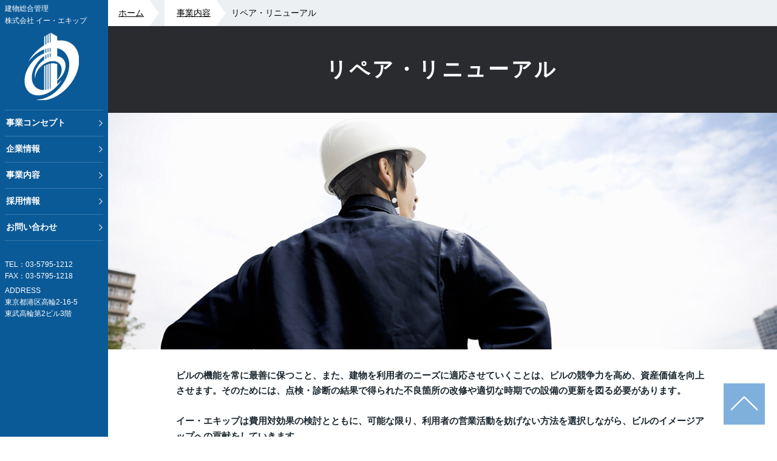

--- FILE ---
content_type: text/html
request_url: https://www.e-exp.co.jp/repair.html
body_size: 4123
content:
<!DOCTYPE html>
<html>
<head>
<!-- Google tag (gtag.js) -->
<script async src="https://www.googletagmanager.com/gtag/js?id=UA-45824636-1"></script>
<script>
  window.dataLayer = window.dataLayer || [];
  function gtag(){dataLayer.push(arguments);}
  gtag('js', new Date());

  gtag('config', 'UA-45824636-1');
</script>
<meta charset="utf-8">
<meta name="viewport" content="width=device-width, initial-scale=1.0, user-scalable=no">
<meta name="format-detection" content="telephone=no">
<meta http-equiv="X-UA-Compatible" content="IE=edge">
<title>リペア・リニューアル｜事業内容｜株式会社イー・エキップ</title>
<meta name="keywords" content="リペア・リニューアル">
<meta name="description" content="イー・エキップは、ビルやマンションの設備管理を通じて、皆様の生活をサポート致します。ビルの機能を常に最善に保つこと、また、建物を利用者のニーズに適応させていくことは、ビルの競争力を高め、資産価値を向上させます。そのためには、点検・診断の結果で得られた不良箇所の改修や適切な時期での設備の更新を図る必要があります。">

<!--[if lt IE 9]>
<script src="//html5shiv.googlecode.com/svn/trunk/html5.js"></script>
<![endif]-->
<!--[if lt IE 9]>
<script src="//ie7-js.googlecode.com/svn/version/2.1(beta4)/IE9.js" type="text/javascript"></script>
<![endif]-->

<link rel="stylesheet" href="resources/css/reset.css">
<link rel="stylesheet" href="resources/css/layout.css">
<link rel="stylesheet" href="resources/css/responsive.css">

<link rel="canonical" href="https://www.e-exp.co.jp/repair.html">
<link rel="shortcut icon" href="https://www.e-exp.co.jp/favicon.ico">
<link rel="apple-touch-icon-precomposed" href="https://www.e-exp.co.jp/webclip.png">


</head>
<body>
<!-- wrapper -->
<div id="wrapper" class="business">
	<!-- header -->
    <header id="header">
        <div class="inner clear">
            <div class="logo_area">
                <p class="h_text">建物総合管理</p>
                <h1>株式会社 イー・エキップ</h1>
            </div>
            <p class="logo"><a href="/"><img src="resources/images/common/logo.png" alt="イー・エキップ"></a></p>
            <p id="sp_nav"><a href="#"><img src="resources/images/common/nav.png"></a></p>
        </div>
        <nav id="mainnav">
            <ul>
                <li><a href="concept.html">事業コンセプト</a></li>
                <li class="toggle">
                    <a href="#" class="sub">企業情報</a>
                    <div class="sub_nav">
                        <ul>
                            <li><a href="company.html">- 会社概要</a></li>
                            <li><a href="idea.html">- トップメッセージ・企業理念</a></li>
                            <li><a href="authorize.html">- 許認可・有資格者情報</a></li>
                            <li><a href="origin.html">- 新社名ならびに、新たなロゴマークの由来</a></li>
                        </ul>
                    </div>
                </li>
                <li class="toggle">
                    <a href="#" class="sub">事業内容</a>
                    <div class="sub_nav sec">
                        <ul>
                            <li><a href="businessflow.html">- ビジネスフロー</a></li>
                            <li><a href="consulting.html">- コンサルティング</a></li>
                        </ul>
                        <ul>
                            <li class="title">- 保守サービス</li>
                            <li class="indent"><a href="kuchou.html">- 空気調和設備</a></li>
                            <li class="indent"><a href="kyusui.html">- 給水設備</a></li>
                            <li class="indent"><a href="haisui.html">- 排水設備</a></li>
                            <li class="indent"><a href="tatemono.html">- 建物総合管理</a></li>
                        </ul>
                        <ul>
                            <li><a href="repair.html">- リペア・リニューアル</a></li>
                        </ul>
                    </div>
                </li>
                <li><a href="recruit/" target="_blank">採用情報</a></li>
                <li><a href="inquiry.html">お問い合わせ</a></li>
            </ul>
            <ul class="telfax">
                <li class="tel">TEL：03-5795-1212</li>
                <li class="fax">FAX：03-5795-1218</li>
                <li class="address">
                    <p>ADDRESS</p>
                   東京都港区高輪2-16-5
                    <span>東武高輪第2ビル3階</span>
                </li>
            </ul>
        </nav>
    </header>
    <!--/ header -->
    <!-- container -->
    <div id="container">
        <!-- pankuzu -->
        <div id="pankuzu">
    		<ul itemscope itemtype="http://schema.org/BreadcrumbList">
    			<li itemscope itemprop="itemListElement" itemtype="http://schema.org/ListItem"><a href="index.html" itemprop="item"><span itemprop="name">ホーム</span></a><meta itemprop="position" content="1"></li>
     			<li itemscope itemprop="itemListElement" itemtype="http://schema.org/ListItem"><a href="businessflow.html" itemprop="item"><span itemprop="name">事業内容</span></a><meta itemprop="position" content="2"></li>
    			<li itemscope itemprop="itemListElement" itemtype="http://schema.org/ListItem"><a href="repair.html" itemprop="item"><span itemprop="name">リペア・リニューアル</span></a><meta itemprop="position" content="3"></li>
            </ul>
        </div>
        <!--/ pankuzu -->
        <!-- content_body -->
        <div class="content_body">
            <h2>リペア・リニューアル</h2>
            <div class="repair_upper_container">
                <div class="img"><img src="resources/images/repair/img1.jpg" alt="リペア・リニューアル"></div>
                <p>ビルの機能を常に最善に保つこと、また、建物を利用者のニーズに適応させていくことは、ビルの競争力を高め、資産価値を向上させます。そのためには、点検・診断の結果で得られた不良箇所の改修や適切な時期での設備の更新を図る必要があります。<br><br>
                イー・エキップは費用対効果の検討とともに、可能な限り、利用者の営業活動を妨げない方法を選択しながら、ビルのイメージアップへの貢献をしていきます。</p>
            </div>
            <div class="repair_ulower_container">
                <div class="repair_box">
                    <h3>1. 空調設備工事 </h3>
                    <ul class="clear">
                        <li><img src="resources/images/repair/img3-2.jpg" alt="空調設備工事"></li>
                        <li><img src="resources/images/repair/img3-1.jpg" alt="空調設備工事"></li>
                    </ul>
                    <div class="text">風向調整用のモーターやリモコンの交換など、細かいパーツ交換はもとより、圧縮機の交換・基板の交換や冷媒管ガス漏れ補修など、空調機の根幹にかかわる部品の修繕までを請け負います。また、老朽化により運転効率の低下した機器についてのリニューアル工事も承ります。<br><br>
                    現在、一般的なオフィスビルにかかる電気代の4割が空調によると言われます。エネルギー使用量を最小限に抑えることは、コストダウンという目的だけではなく、エネルギー問題を抱える現代社会へ大きな貢献を果たすことになります。</div>
                </div>
                <div class="repair_box sec">
                    <h3>2．給排水設備工事</h3>
                    <ul class="clear">
                        <li><img src="resources/images/repair/img4-2.jpg" alt="給排水設備工事"></li>
                        <li><img src="resources/images/repair/img4-1.jpg" alt="給排水設備工事"></li>
                    </ul>
                    <div class="text">
                        <ul>
                            <li><span>■</span> 給水設備<br>
                            定水位弁の交換や水位検知器の交換等の小修繕にはじまり、水槽のボルト交換・漏水補修、給水ポンプのオーバーホール、給水ポンプ更新、給水システムの変更工事まで、点検・診断を通して得られた情報をもとに、適切な手段を採用し、給水設備の安定化を図ります</li>
                            <li><span>■</span> 排水設備<br>
                            水位検知器の交換、逆止弁の交換、ポンプの更新・増設など、各排水槽の流入状況や　使用用途を勘案しながら、最適な工法を選択し、溢水事故・異臭、害虫発生の懸念を軽減致します。</li>
                        </ul>
                    </div>
                </div>
                <div class="repair_box">
                    <h3>3．照明設備工事</h3>
                    <ul class="clear">
                        <li><img src="resources/images/repair/img5-2.jpg" alt="照明設備工事"></li>
                        <li><img src="resources/images/repair/img5-1.jpg" alt="照明設備工事"></li>
                    </ul>
                    <div class="text">不良により点灯しない器具を更新することは、当然のことながら、省エネ化、OA環境での「まぶしさ」の軽減など、照明設備の根本的な見直しも、建物においては重要なポイントとなっています。LED化やインバーター式の採用など、用途・環境に応じたリニューアルによって改善をはかるとともに、省エネ化・省コスト化を図ります。</div>
                </div>
            </div>
        </div>
        <!--/ content_body -->
        <!-- footer_area -->
        <div class="footer_area">
            <div class="footer_area_inner">
                <div class="title"><h3>事業内容 一覧</h3></div>
                <ul>
                    <li><a href="businessflow.html">ビジネスフロー</a></li>
                    <li><a href="consulting.html">コンサルティング</a></li>
                    <li class="title">保守サービス
                        <ul>
                            <li><a href="kuchou.html">- 空気調和設備</a></li>
                            <li><a href="kyusui.html">- 給水設備</a></li>
                            <li><a href="haisui.html">- 排水設備</a></li>
                            <li><a href="tatemono.html">- 建物総合管理</a></li>
                        </ul>
                    </li>
                    <li><a href="repair.html">リペア・リニューアル</a></li>
                </ul>
            </div>
        </div>    	<!--/ footer_area -->
         <!-- iwaki_banner -->
        <div class="iwaki_banner">
        	<a href="https://iwakifc.com/" target="_blank" class="fade"><img src="resources/images/index/supporter_banner.png" alt="採用情報"></a>
        </div> 
        <!--/ iwaki_banner -->
		<!-- footer -->
        <footer id="footer">
        	<div class="footer_inner clear">
        		<div class="f_link_box">
        			<ul>
        				<li class="title"><a href="index.html">ホーム</a></li>
        			</ul>
        		</div>
        		<div class="f_link_box">
        			<ul>
        				<li class="title"><a href="concept.html">事業コンセプト</a></li>
        			</ul>
        		</div>
        		<div class="f_link_box">
        			<ul>
        				<li class="title">企業情報</li>
                        <li>- <a href="company.html">会社概要</a></li>
        				<li>- <a href="idea.html">トップメッセージ・企業理念</a></li>
                        <li>- <a href="authorize.html">許認可・有資格者情報</a></li>
                        <li>- <a href="origin.html">新社名ならびに、新たなロゴマークの由来</a></li>
        			</ul>
        		</div>
        		<div class="f_link_box">
        			<ul>
        				<li class="title">事業内容</li>
        				<li>- <a href="businessflow.html">ビジネスフロー</a></li>
        				<li>- <a href="consulting.html">コンサルティング</a></li>
        			</ul>
        			<ul>
        				<li class="title">保守サービス</li>
        				<li class="indent">- <a href="kuchou.html">空気調和設備</a></li>
        				<li class="indent">- <a href="kyusui.html">給水設備</a></li>
        				<li class="indent">- <a href="haisui.html">排水設備</a></li>
        				<li class="indent">- <a href="tatemono.html">建物総合管理</a></li>
        			</ul>
        			<ul>
        				<li class="title"><a href="repair.html">リペア・リニューアル</a></li>
        			</ul>
        		</div>
        		<div class="f_link_box">
        			<ul>
        				<li class="title"><a href="recruit/" target="_blank">採用情報</a><img src="resources/images/common/icon_blank.png"></li>
        			</ul>
        		</div>
        		<div class="f_link_box">
        			<ul>
        				<li class="title"><a href="inquiry.html">お問い合わせ</a></li>
        			</ul>
        		</div>
        	</div>
        	<p>Copyright <script type="text/javascript">document.write(new Date().getFullYear());</script> 株式会社イーエキップ All Rights Reserved.</p>
        </footer>
        <!--/ footer -->
    </div>
    <!--/ container -->
	<div class="pageTop"><a href="#wrapper"><img src="resources/images/common/pagetop.png"></a></div>
</div>
<!--/ wrapper -->
<script src="resources/js/jquery-1.10.2.min.js" type="text/javascript"></script>
<script src="resources/js/jquery.easing.1.3.js" type="text/javascript"></script>
<script src="resources/js/jquery.page-scroller.js" type="text/javascript"></script>
<script src="resources/js/jquery.main.js?ver=230630" type="text/javascript"></script>
</body>
</html>

--- FILE ---
content_type: text/css
request_url: https://www.e-exp.co.jp/resources/css/layout.css
body_size: 8038
content:
@charset "utf-8";
/*

LAYOUT hiroshikonnai
SITE

<link href='https://fonts.googleapis.com/css?family=Vollkorn:400italic,700italic' rel='stylesheet' type='text/css'>
font-family:Georgia, "Times New Roman", Times, serif;

*/

/* -----------------------------
	GENERAL
----------------------------- */
@import url('https://fonts.googleapis.com/css?family=Vollkorn:400italic,700italic');
html {
	width: 100%;
	height: 100%;
}

.clearFix{
	content: ".";
	display: block;
	visibility: hidden;
	height: 0.1px;
	font-size: 0.1em;
	line-height: 0;
	clear: both;
}
.clear{
	zoom:1;
}
.clear:after{
	content: ".";
	display: block;
	visibility: hidden;
	height: 0.1px;
	font-size: 0.1em;
	line-height: 0;
	clear: both;
}
.clear1{
	clear: both;
}
img{
	line-height:1em;
	font-size:0.1rem;
	vertical-align:top;
	width:auto;
	height:auto;
	max-width:100%;
}
/*input[type="image"]{
	width:100%;
	height:auto;
}*/
body{
  	font-size: 15px;
  	color: #1c2831;
	-webkit-text-size-adjust: 100%;
  	-moz-text-size-adjust: 100%;
  	-ms-text-size-adjust: 100%;
  	-o-text-size-adjust: 100%;
  	text-size-adjust: 100%;
	line-height:1.7;
	background-color:#fff;
	width: 100%;
	height: 100%;
	font-family: "メイリオ", Meiryo, "ヒラギノ角ゴ Pro W3", "Hiragino Kaku Gothic Pro", Osaka, "ＭＳ Ｐゴシック", "MS PGothic", sans-serif;
}
/* -----------------------------
	common
----------------------------- */
*{
	box-sizing:border-box;
}
h1, h2, h3, h4, h5, h6 {
  	color: #333;
}

h2 {
  	font-size: 30px;
  	margin-bottom: 20px;
}

h3 {
  	font-size: 18px;
}
a {
	text-decoration: none;
	-webkit-transition: 300ms;
	transition: 300ms;
}
a:focus, 
a:hover {
  	text-decoration: none;
  	outline: none;
}
br { letter-spacing : normal; }
img{ width:auto; height:auto; }

#wrapper{
	position:relative;
	width:100%;
	height:100%;
}
#header{
	position:fixed;
	top:0;
	left:0;
	height:100%;
	width:178px;
	background-color:#0b5a98;
	color:#fff;
	z-index:8;
}
#header .h_text{
	font-size:11.5px;
	padding:5px 8px 2px 8px;
}
#header h1{
	padding:0 8px 2px 8px;
	color:#fff;
	font-size:11.5px;
	line-height:1.4em;
}
#header h1 span{
	display:block;
}
#header .logo{
	padding:10px 0 8px;
	margin-left:-9px;
	text-align:center;
}
#header .inner{
	position:relative;
}
#sp_nav{
	display:none;
}
#mainnav{
	padding:8px 8px;
}
#mainnav ul{
	border-top:1px solid #3778ab;
}
#mainnav ul li{
	border-bottom:1px solid #3778ab;
	position:relative;
}
#mainnav ul li a{
	margin:0 -8px;
	display:block;
	color:#fff;
	padding:10px 20px 10px 10px;
	font-size:13.5px;
	font-weight:bold;
	background-image:url(../images/common/icon_arrow.png);
	background-repeat:no-repeat;
	background-position:95% center;
}
#mainnav ul li a:hover{
	background-color:#7eb4df;
	background-image:url(../images/common/icon_arrow.png);
	background-repeat:no-repeat;
	background-position:95% center;
}
#mainnav .sub_nav{
	display:none;
	position:absolute;
	top:0;
	left:167px;
	width:245px;
	background-color:#0b5a98;
}
#mainnav .sub_nav.sec{
	top:-50px;
}
#mainnav .sub_nav ul{
	font-size:12px;
}
#mainnav .sub_nav ul li.title{
	padding:10px 10px;
	font-weight:bold;
}
#mainnav .sub_nav ul li.indent{
	text-indent:1em;
}
#mainnav .sub_nav ul li a{
	font-size:12px;
	margin:0;
}
#mainnav ul.telfax{
	padding:30px 0 0;
	border:none;
}
#mainnav ul.telfax li{
	border:none;
	font-size:11.5px;
}
#mainnav ul.telfax li.address{
	padding:5px 0 0 0;
}
#mainnav ul.telfax li span{
	display:block;
}

.util_sp{
	display:none;
}
.util_pc{
	display:inline-block;
}
#container{
	padding:0 0 0 175px;
}
#container img{
	width:100%;
	height:auto;
}

/*
	footer
*/
#footer{
	color:#adadad;
	background-color:#3d3d3d;
	padding:40px 40px 0 40px;
}

#footer p{
	padding:10px;
	font-size:12px;
	letter-spacing:.1em;
	text-align:center;
}
#footer .footer_inner{
	display:table;
	width:100%;
	color:#fff;
	font-size:13px;
}
#footer .footer_inner .f_link_box{
	display:table-cell;
	padding:0 10px 40px 0;
}


#footer .footer_inner .f_link_box .indent{
	text-indent:1em;
}
#footer .footer_inner ul li{
	padding:3px 0;
}
#footer .footer_inner ul li a{
	color:#fff;
	text-decoration:underline;
}
#footer .footer_inner ul li a:hover{
	color:#999;
}
#footer .footer_inner ul li img{
	width:auto;
	margin-left:10px;
	vertical-align:middle;
}
.pageTop{
	position:fixed;
	bottom:20px;
	right:20px;
}
/*
	index
---------------------------------------------*/
#container #mainview{
	overflow:hidden;
	height: 700px;
	font-family: YuGothic,'Yu Gothic','Hiragino Kaku Gothic ProN','ヒラギノ角ゴ ProN W3','メイリオ', Meiryo,sans-serif;
}

#view_business{
	height:550px;
	overflow:hidden;
	background-color:#eee;
	position:relative;
	background-image:url(../images/index/flow.png);
	background-position:center top;
	background-repeat:no-repeat;
	background-size:100% auto;
}

#view_business a{
	color:#1c2831;
	height:550px;
	display:block;
}

#view_business a:hover{
	background-color:rgba(255,255,255,0.55);
}

#view_business h2{
	position:absolute;
	top:14%;
	left:60px;
	font-family:Georgia, "Times New Roman", Times, serif;
	font-style:italic;
	font-size:46px;
	letter-spacing:.065em;
	line-height:1;
}

#view_business .text{
	position:absolute;
	top:23%;
	left:64px;
	font-size:16px;
	font-weight:bold;
	line-height:1.5;
	letter-spacing:.1em;
}
#view_business .text p{
	font-size:22px;
	padding:0 0 25px 0;
}
#view_business .text span{
	display:block;
}
#view_consulting{
	height:550px;
	overflow:hidden;
	background-color:#eee;
	position:relative;
	background-image:url(../images/index/consulting.png);
	background-position:center top;
	background-repeat:no-repeat;
	background-size:100% auto;
	color:#fff;
}
#view_consulting h2{
	position:absolute;
	top:14%;
	left:60px;
	font-family:Georgia, "Times New Roman", Times, serif;
	font-style:italic;
	font-size:46px;
	letter-spacing:.065em;
	line-height:1;
	color:#fff;
}
#view_consulting .text{
	position:absolute;
	top:23%;
	left:64px;
	font-size:16px;
	font-weight:bold;
	line-height:1.5;
	letter-spacing:.1em;
}
#view_consulting a{
	color:#fff;
	height:550px;
	display:block;
}
#view_consulting a:hover{
	background-color:rgba(0,0,0,0.35);
}
#view_consulting .text p{
	font-size:22px;
	padding:0 0 25px 0;
}
#view_consulting .text span{
	display:block;
}
#view_maintenance{
	height:700px;
	overflow:hidden;
	background-color:#1e3362;
	position:relative;
	text-align:center;
	color:#fff;
}
#view_maintenance h2{
	position:absolute;
	top:8%;
	left:62px;
	font-family:Georgia, "Times New Roman", Times, serif;
	font-style:italic;
	font-size:46px;
	letter-spacing:.065em;
	line-height:1;
	color:#fff;
}
#view_maintenance .text{
	position:absolute;
	top:15%;
	left:66px;
	font-size:16px;
	font-weight:bold;
	line-height:1.5;
	text-align:left;
	letter-spacing:.1em;
}
#view_maintenance .text p{
	font-size:24px;
	padding:0 0 20px 0;
}
#view_maintenance .text span{
	display:block;
}
.maintenance_img{
	margin:0 auto;
	height:700px;
	position:relative;
	max-width:1190px;
	background-image:url(../images/index/maintenance_bak.png);
	background-position:left top;
	background-repeat:repeat-y;
	background-size:100%;
}
.maintenance_img ul{
	position:absolute;
	top:35%;
	left:40px;
}
.maintenance_img ul li{
	padding:2% 0;
}
#container .maintenance_img img.img{
	max-width:1190px;
}
#view_repair{
	height:550px;
	overflow:hidden;
	background-color:#eee;
	position:relative;
	background-image:url(../images/index/repair.png);
	background-position:center top;
	background-repeat:no-repeat;
	background-size:100% auto;
}
#view_repair h2{
	position:absolute;
	top:14%;
	left:60px;
	font-family:Georgia, "Times New Roman", Times, serif;
	font-style:italic;
	font-size:46px;
	letter-spacing:.065em;
	line-height:1;
}
#view_repair .text{
	position:absolute;
	top:23%;
	left:64px;
	font-size:16px;
	font-weight:bold;
	line-height:1.5;
	letter-spacing:.1em;
}
#view_repair a{
	color:#1c2831;
	height:550px;
	display:block;
}
#view_repair a:hover{
	background-color:rgba(255,255,255,0.55);
}
#view_repair .text p{
	font-size:24px;
	padding:0 0 25px 0;
}
#view_repair .text span{
	display:block;
}
#view_news{
	padding:40px;
}
#view_news h2{
	font-family:Georgia, "Times New Roman", Times, serif;
	font-style:italic;
	font-size:46px;
	letter-spacing:.065em;
	line-height:1;
}
#view_news dl{
	display:table;
	width:100%;
	font-size:15px;
	margin:15px 0;
}
#view_news dl dt{
	display:table-cell;
	width:150px;
	vertical-align:top;
	font-weight:bold;
	color:#0b5a98;
}
#view_news dl dd{
	display:table-cell;
	vertical-align:top;
}
#view_news dl dd a{
	color: #1c2831;
}

#view_news dl dd a:hover{
	text-decoration:underline;
}
.content_banner{
	width:100%;
}
.content_banner .banner_box{
	float:left;
	display:table;
	width:33.3334%;
	text-align:center;
	height:260px;
	background-position:center center;
	background-repeat:no-repeat;
	background-size:100% auto;
}
.content_banner .banner_box:first-child{
	background-image:url(../images/index/banner1_bak.png);
}
.content_banner .banner_box:nth-child(2){
	background-image:url(../images/index/banner2_bak.png);
}
.content_banner .banner_box:last-child{
	background-image:url(../images/index/banner3_bak.png);
}
.content_banner .banner_box a{
	display:table-cell;
	vertical-align:middle;
}
.content_banner .banner_box a .box_band{
	display:inline-block;
	width:260px;
	padding:10px;
	color:#fff;
	font-size:18px;
	font-weight:bold;
	background-color:rgba(0,0,0,0.8);
}
.other_banner{
	background-color:#17274b;
	padding:65px 10px;
	text-align:center;
}
.other_banner ul{
	display:table;
	margin:auto;
}
.other_banner li{
	display:table-cell;
	width:50%;
	padding:0 40px;
	text-align:center;
}
#container .other_banner li img{
	width:auto;
	max-width:100%;
}

.iwaki_banner{
	background-color:#c01730;
	padding:5px 0;
	text-align:center;
}
.iwaki_banner a{}
#container .iwaki_banner a img{width:595px;}


/*
	authorize
---------------------------------------------*/
#pankuzu{
	background-color:#edf0f2;
	font-size:14px;
}
#pankuzu ul li{
	display:inline;
}
#pankuzu ul li a{
	color:#000;
	display:inline-block;
	margin-right:5px;
	padding:10px 25px 10px 20px;
	text-align:right;
	background-image:url(../images/common/pankuzu_arrow.png);
	background-position:right center;
	background-repeat:no-repeat;
	background-size:auto 100%;
	text-decoration:underline;
	box-sizing:border-box;
	min-width:80px;
}
#pankuzu ul li:last-of-type a{
	color:#000;
	display:inline-block;
	margin-right:0;
	padding:0;
	background-image:none;
	text-decoration:none;
}
.content_body h2{
	font-family:"ＭＳ Ｐ明朝", "MS PMincho", "ヒラギノ明朝 Pro W3", "Hiragino Mincho Pro", serif;
	font-size:34px;
	letter-spacing:.1em;
	color:#fff;
	font-weight:bold;
	text-align:center;
	padding:43px 0;
	background-color:#292b2e;
	margin:0;
}
.content_authorize_body{
	padding:20px 0;
	background-color:#17274b;
	background-image:url(../images/index/maintenance_bak.png);
	background-position:center center;
	background-repeat:repeat-y;
	background-size:100% auto;
}
.content_authorize_body h3{
	padding:45px 0;
	font-size:24px;
	font-weight:bold;
	color:#fff;
	text-align:center;
	background-image:url(../images/common/title_line.png);
	background-position:center bottom;
	background-repeat:no-repeat;
	background-size:100% auto;
}
.content_body_inner{
	text-align:center;
	padding:20px 0;
}
.content_body_inner .content_body_box{
	margin:0 auto;
	width:90%;
	max-width:1060px;
}
.content_body_inner .content_body_box .img{
	float:left;
	width:43%;
	padding:22px 20px 22px 0;
	vertical-align:top;
}
.content_body_inner .content_body_box .img img{
	max-width:410px;
}
.content_body_inner .content_body_box .data{
	float:right;
	width:57%;
	padding:22px 0 22px 10px;
	vertical-align:top;
	text-align:left;
}
.content_body_inner .content_body_box .data h4{
	font-weight:bold;
	font-size:20px;
	color:#f3fa8a;
	padding:0 0 15px 0;
}
.content_body_inner .content_body_box .data .list{
	display:table;
	width:100%;
}
.content_body_inner .content_body_box .data .list li{
	display:table-cell;
	width:50%;
	vertical-align:top;
	padding:0 0 10px 0;
	color:#fff;
}
.content_body_inner .content_body_box .data .list li span{
	color:#e2e5ba;
}
.content_authorize_body.sec{
	background:none;
	background-color:#ced7e0;
}
.content_authorize_body.sec h3{
	color:#000;
}
.sec .content_body_inner .content_body_box .data h4{
	color:#002270;
}
.sec .content_body_inner .content_body_box .data .list{
	display:block;
}
.sec .content_body_inner .content_body_box .data .list li{
	display:block;
	padding:0 0 10px 0;
	width:auto;
	color:#000;
}
.sec .content_body_inner .content_body_box .data .list li span{
	color:#566c9c;
}

.footer_area{
	padding:60px 45px;
	background-color:#ebecee;
}
.footer_area .footer_area_inner{
	border:1px solid #98a6b9;
	background-color:#fff;
	display:table;
	width:100%;
}
.footer_area .footer_area_inner .title{
	display:table-cell;
	vertical-align:middle;
	padding:10px;
	width:195px;
}
.footer_area .footer_area_inner .title h3{
	width:175px;
	text-align:center;
	padding:10px 0;
	background-color:#ebecee;
	font-size:15px;
}
.business .footer_area .footer_area_inner .title h3{
	padding:50px 0;
}
.footer_area .footer_area_inner ul{
	display:table-cell;
	vertical-align:middle;
	text-align:left;
	padding:10px 0;
}
.footer_area .footer_area_inner ul > li{
	display:inline-block;
	padding:0 20px;
	vertical-align:top;
}
.footer_area .footer_area_inner ul > li > ul{
	display:block;
	padding:3px 0;
}
.footer_area .footer_area_inner ul > li > ul > li{
	display:block;
	padding:0 5px;
}
.footer_area .footer_area_inner ul > li a{
	display:inline-block;
	color:#000;
	background-image:url(../images/common/icon_arrow3.png);
	background-position:left center;
	background-repeat:no-repeat;
	text-decoration:underline;
	padding:0 0 0 15px;
}
.footer_area .footer_area_inner ul > li a:hover{
	color:#999;
}

/*
	businessflow
----------------------------------------*/
.business_upper{
	padding:40px 40px;
	background-color:#ced7e0;
	font-size:14px;
}

.business_upper_in{
	display:table;
	margin:0 auto;
}

.business_upper h3{
	font-weight:bold;
	font-size:16px;
	color:#002270;
	padding:0 0 10px 0;
}

.business_upper h3 br{
	display:none;
}

.flow_chart_container{
	background-color:#fff;
}
.flow_chart_container h3{
	font-size:26px;
	font-weight:bold;
	text-align:center;
	color:#002270;
	padding:50px 0;
}
.flow_chart_body{
	padding:20px 0;
	background-color:#17274b;
	background-image:url(../images/index/maintenance_bak.png);
	background-position:center center;
	background-repeat:repeat-y;
	background-size:100% auto;
}
.flow_chart_body p{
	padding:20px 40px;
	text-align:center;
}
.flow_chart_body p img{
	width:auto !important;
	max-width:100%;
}

.flow_chart_body p img:last-child{
	display:none;
}

.flow_chart_text{
	margin:10px auto;
	max-width:1010px;
	width:90%;
	background-color:rgba(51,51,51,0.4);
	/*border:8px solid rgba(255,255,255,0.4);*/
	text-align:left;
	font-size:16px;
	padding:30px;
	color:#fff;
}
.footer_area .footer_area_inner ul li.title{
	background-image:url(../images/common/icon_arrow3.png);
	background-position:left 6px;
	background-repeat:no-repeat;
	padding:0 0 0 15px;
	margin-left:10px;
	width:auto;
	display:inline-block;
}
.footer_area .footer_area_inner ul > li > ul > li a{
	background:none;
	padding:0 0 0 5px;
}

/*
	kucho
----------------------------------------*/
.kucho_upper{
	background-color:#fff;
	text-align:center;
}
.kucho_upper .text{
	background-color:#f4f7f9;
	padding:30px 20px;
	font-size:16px;
	font-weight:bold;
}
.kucho_upper .img1{
	padding:40px 20px;
	font-weight:bold;
}
.kucho_upper .img1 img{
	width:auto !important;
}
.img1{
	margin:auto;
	display:table;
}
.box_left{
	display:table-cell;
	width:370px;
	background-color:#6a9ccd;
	border-radius:5px;
	-webkit-border-radius:5px;
	color:#fff;
	vertical-align:middle;
}
.box_left .box,.box_right .box,.txt0 .box{
	width:100%;
	height:130px;
	display:table;
}
.box_left .box .inner,.box_right .box .inner{
	display:table-cell;
	vertical-align:middle;
	font-size:18px;
}
.txt0{
	display:table-cell;
	vertical-align:middle;
}
.txt0 .box .inner{
	display:table-cell;
	vertical-align:middle;
	font-size:60px;
	padding:0 10px;
	font-weight:bold;
}
.box_right{
	display:table-cell;
	width:370px;
	background-color:#8bb553;
	border-radius:5px;
	-webkit-border-radius:5px;
	color:#fff;
	vertical-align:middle;
}
.kucho_content{
	padding:20px 0 50px 0;
	background-color:#17274b;
	background-image:url(../images/index/maintenance_bak.png);
	background-position:center center;
	background-repeat:repeat-y;
	background-size:100% auto;
}
.kucho_content h3{
	font-size:26px;
	font-weight:bold;
	text-align:center;
	color:#fff;
	padding:30px 0;
}
.kucho_content_inner{
	padding:25px 40px;
	overflow:hidden;
}
.kucho_content_inner h4{
	text-align:center;
	font-size:20px;
	font-weight:bold;
	color:#f3fa8a;
	padding:20px 0;
	background-image:url(../images/common/title_line.png);
	background-position:center bottom;
	background-repeat:no-repeat;
	background-size:100% auto;
}
.kucho_content_inner.set{
	background-color:rgba(255,255,255,0.1);
}
.kucho_content_body{
	padding:40px 0;
	margin:auto;
	max-width:1060px;
}
.kucho_content_body .mainview{
	float:left;
	width:38.67%;
}
.kucho_content_body .bodyarea{
	float:right;
	width:58.49%;
	overflow:hidden;
}
.kucho_content_body .bodyarea ul{
	margin:0 -8px;
}
.kucho_content_body .bodyarea ul li{
	background-image:url(../images/index/thumb_bak.png);
	background-repeat:no-repeat;
	background-position:center 0;
	background-size:196px 148px;
	float:left;
	width:33.3333%;
	padding:0 8px;
}
.kucho_content_body .bodyarea ul li a{
	opacity:0.2;
}
.kucho_content_body .bodyarea ul li a.active{
	opacity:1;
}
.kucho_content_body .bodyarea ul li a img{
	background-color:#000;
}

.kucho_content_body .bodyarea p{
	padding:25px 0 0 0;
	color:#fff;
}

/*
	tatemono
----------------------------------------*/
.tatemono_text{
	margin:auto;
	max-width:815px;
	color:#fff;
}
.tatemono_list{
	padding:0 0 10px 0;
	margin-left:-20px;
	margin-right:-20px;
}
.tatemono_list li{
	float:left;
	width:33.3333%;
	padding:10px 20px;
}
.tatemono_box{
	text-align:center;
	color:#fff;
}
.tatemono_box h5{
	font-size:20px;
	font-weight:bold;
	color:#fff;
}
.tatemono_box p{
	padding:5px 5px;
	text-align:left;
	font-weight:normal;
	font-size:14px;
}
.tatemono_box p.img{
	padding:5px 0;
}
.tatemono .flow_chart_text {
    margin: 14px auto 6px;
    max-width: 1010px;
    width: 96%;
    background-color: rgba(51,51,51,0.4);
    border: 5px solid rgba(255,255,255,0.4);
    text-align: left;
    font-size: 14px;
    padding: 25px 30px;
    color: #fff;
    font-weight:normal;
}

/*
	concept
----------------------------------------*/
.content_concept_body{
	padding:20px 0 0 0;
	background-color:#17274b;
	background-image:url(../images/index/maintenance_bak.png);
	background-position:center center;
	background-repeat:repeat-y;
	background-size:100% auto;
}
.content_concept_body h3{
	font-family:"ＭＳ Ｐ明朝", "MS PMincho", "ヒラギノ明朝 Pro W3", "Hiragino Mincho Pro", serif;
	font-size:25px;
	font-weight:bold;
	text-align:center;
	color:#fff;
	max-width:875px;
	margin:auto;
	padding:20px 20px 0 20px;
}
.content_concept_body p{
	margin:auto;
	text-align:left;
	color:#fff;
	max-width:875px;
	padding:20px 20px 0 20px;
}
.content_concept_body p.upper_text{
	font-family:"ＭＳ Ｐ明朝", "MS PMincho", "ヒラギノ明朝 Pro W3", "Hiragino Mincho Pro", serif;
	margin:auto;
	font-size:31px;
	font-weight:bold;
	text-align:center;
	color:#f3fa8a;
	max-width:875px;
	padding:20px;
}
.content_concept_body p.img{
	text-align:center;
	padding:0 20px;
}
#container .content_concept_body p.img img{
	width:auto;
	max-width:100%;
}
#container .content_concept_body .pc{
	display:block;
}
#container .content_concept_body .sp{
	display:none;
}
.content_concept_body .concept_img{
	margin:auto;
	text-align:left;
	color:#fff;
	max-width:875px;
	padding:20px 20px 0 20px;
	background-image:url(../images/concept/concept.png);
	background-repeat:no-repeat;
	background-position:0 0;
	height:917px;
	position:relative;
	width:896px;
}
#container .content_concept_body .concept_img ul{
	position:absolute;
}
#container .content_concept_body .concept_img #concept_01{
	position:absolute;
	left:128px;	
	top:204px;
	width:400px;
	height:180px;
}
#container .content_concept_body .concept_img #concept_01 img{
	width:249px;
	height:auto;
}
#container .content_concept_body .concept_img #concept_01 div{
	background:rgba(255,255,255,0.8);
	color:#000;
	border:3px solid #b99cd2;
	padding:8px 30px;
	position:absolute;
	left:-82px;	
	top:90px;
	width:248px;
}
#container .content_concept_body .concept_img #concept_02{
	position:absolute;
	left:537px;
	top:283px;	
	width:400px;
	height:180px;
}
#container .content_concept_body .concept_img #concept_02 img{
	width:249px;
	height:auto;
}
#container .content_concept_body .concept_img #concept_02 div{
	background:rgba(255,255,255,0.8);
	color:#000;
	border:3px solid #d1b784;
	padding:8px 20px;
	position:absolute;
	left:36px;	
	top:88px;
	width:318px;
}
#container .content_concept_body .concept_img #concept_03{
	position:absolute;
	left:275px;
	top:576px;	
	width:400px;
	height:180px;
}
#container .content_concept_body .concept_img #concept_03 img{
	width:303px;
	height:auto;
}
#container .content_concept_body .concept_img #concept_03 div{
	background:rgba(255,255,255,0.8);
	color:#000;
	border:3px solid #90b478;
	padding:8px 30px;
	position:absolute;
	left:11px;	
	top:84px;
	width:328px;
}



/*
	inquiry
----------------------------------------*/
.content_inquiry_body{
	padding:20px 20px 40px 20px;
	background-color:#17274b;
	background-image:url(../images/index/maintenance_bak.png);
	background-position:center center;
	background-repeat:repeat-y;
	background-size:100% auto;
}
.content_inquiry_body p{
	padding:20px 20px 30px 20px;
	margin:auto;
	text-align:left;
	color:#fff;
	max-width:875px;
}
.inquiry_form{
	margin:auto;
	max-width:800px;
	padding:10px 0;
	/*background-color:rgba(255,255,255,0.3);*/
}
.inquiry_form dl{
	display:table;
 	width:100%;
	border-top:1px solid rgba(255,255,255,0.25);
}
.inquiry_form dl:after{
 	content: ".";
	display: block;
	visibility: hidden;
	height: 0.1px;
	font-size: 0.1em;
	line-height: 0;
	clear: both;
}
.inquiry_form dl dt{
	display:table-cell;
	padding:12px 10px;
	width:160px;
	text-align:right;
	color:#fff;
	font-size:14px;
	vertical-align:middle;
}
.inquiry_form dl dd{
	color:#fff;
	display:table-cell;
	padding:12px 10px;
	vertical-align:middle;
	border-left:1px solid rgba(255,255,255,0.25);
}
.inquiry_form dl dd.hissu{
	width:70px;
	border-left:none;
}
.inquiry_form dl dd.hissu span{
	display:inline-block;
	padding:0 8px;
	background-color:#d8da1d;
	color:#031d41;
	border-radius:3px;
	font-weight:bold;
}
.inquiry_form dl.sec{
}
.inquiry_form dl.sec dt{
 	background-color:rgba(255,255,255,0.075);
}
.inquiry_form dl.sec dd{
 	background-color:rgba(255,255,255,0.12);
}

.inquiry_form dl.sec dd.hissu{
 	background-color:rgba(255,255,255,0.075);
}
.inquiry_form .policy_text{
  	color: #1c2831;
	background-color:#fff;
	padding:10px;
	height:150px;
	overflow:auto;
	width:90%;
}
.inquiry_form .policy_text span{
	font-weight:bold;
}
.content_inquiry_body p.chk_area{
	text-align:center;
	width:90%;
	margin:10px 0;
    border: 5px solid rgba(255,255,255,0.4);
	padding:4px;
}
.content_inquiry_body p.inquiry_btn{
	padding:30px 20px;
	text-align:center;
	border-top:1px solid rgba(255,255,255,0.3);
	display:block;
	margin:0 auto;
	width:90%;
}
.content_inquiry_body p.inquiry_btn span{
	display:table-cell;
	text-align:center;
	width:340px;
}

.inquiry_btn input{
	appearance:none;
	-webkit-appearance:none;
	border:none;
	margin:0 auto;
	width:100%;
	max-width:320px;
	height:70px;
	color:#031d41;
	background-color:#e4ec67;
	border-radius:5px;
	-webkit-border-radius:5px;
	font-size:20px;
}

.inquiry_btn input.back{
	appearance:none;
	-webkit-appearance:none;
	border:none;
	margin:0 auto;
	width:100%;
	max-width:320px;
	height:70px;
	color:#031d41;
	background-color:#ccc;
	border-radius:5px;
	-webkit-border-radius:5px;
	font-size:20px;
}



/*
	idea
----------------------------------------*/
.idea_upper_container{
	background-color:#17274b;
	background-image:url(../images/index/maintenance_bak.png);
	background-position:center center;
	background-repeat:repeat-y;
	background-size:100% auto;
}
.idea_upper_container p{
	margin:auto;
	max-width: 1010px;
	padding:40px;
	color:#fff;
	line-height:1.6;
	font-size:14px;
}
.idea_upper_container p.representative_txt{
	padding:0 40px 40px 40px;
	text-align:right;
	font-size:18px;
}

#container .idea_upper_container p.representative_txt img{
	width:30%;
	height:auto;
}


.idea_lower_container{
	background-color:#ced7e0;
}
.idea_lower_container h3{
	font-size:24px;
	font-weight:bold;
	text-align:center;
	color:#000000;
	padding:50px 0;
}

.idea_lower_container .img img:last-child{
	display:none;
}



/*
	company
----------------------------------------*/
.company_upper_container{
	padding:40px;
	background-color:#17274b;
	background-image:url(../images/index/maintenance_bak.png);
	background-position:center center;
	background-repeat:repeat-y;
	background-size:100% auto;
}
.company_upper_container dl{
	margin:0 auto;
	width:100%;
	max-width:1010px;
	display:table;
	border-top:1px solid rgba(255,255,255,0.25);
}
.company_upper_container dl:last-child{
	border-bottom:1px solid rgba(255,255,255,0.25);
}
.company_upper_container dl dt{
	display:table-cell;
	vertical-align:top;
	font-size:14px;
	color:#fff;
	padding:18px 20px;
	width:190px;
	background-color:rgba(255,255,255,0);
}
.company_upper_container dl.even dt{
	background-color:rgba(255,255,255,0.075);
}
.company_upper_container dl dd{
	display:table-cell;
	vertical-align:top;
	font-size:14px;
	color:#fff;
	border-left:1px solid rgba(255,255,255,0.25);
	padding:18px 20px;
	background-color:rgba(255,255,255,0);
}
.company_upper_container dl.even dd{
	background-color:rgba(255,255,255,0.12);
}

.company_upper_container dl dd ul{
	display:inline-block;
	width:46%;
	margin:0 2% 2% 0;
	vertical-align:top;
}

.company_upper_container dl dd a{
	color:#e2e5ba;
	display:inline-block;
	padding:1px 0 1px 16px;
	background-image:url(../images/common/icon_arrow3.png);
	background-position:left 6px;
	background-repeat:no-repeat;
}
.company_lower_container{
	background-color:#ced7e0;
}
.company_lower_container h3{
	font-size:24px;
	font-weight:bold;
	text-align:center;
	color:#000000;
	padding:50px 0;
}
.company_lower_container .map_area{
	padding:25px 0;
	background-color:#17274b;
	background-image:url(../images/index/maintenance_bak.png);
	background-position:center center;
	background-repeat:repeat-y;
	background-size:100% auto;
}
.company_lower_container .map_area > ul{
	display:table;
	width:100%;
}
.company_lower_container .map_area > ul > li{
	display:table-cell;
	vertical-align:middle;
}
.company_lower_container .map_area > ul > li.data{
	width:320px;
	padding:0 20px 0 30px;
	font-size:14px;
	color:#fff;
}
.company_lower_container .map_area > ul > li.data > ul > li{
	padding:5px 0;
	margin-left:18px;
	text-indent:-18px;
}
.company_lower_container .map_area > ul > li.data > ul > li span{
	color:#e2e5ba;
}
.company_lower_container .map_area > ul > li.data > p a{
	color:#e2e5ba;
	text-decoration:underline;
	display:inline-block;
	padding:2px 9px 2px 14px;
	margin-left:1.5em;
	background-image:url(../images/common/icon_arrow3.png);
	background-position:left center;
	background-repeat:no-repeat;
}

#container .company_lower_container .map_area > ul > li.data > p img{
	width:auto;height:auto;vertical-align:-3px;}

/*
	consulting
----------------------------------------*/
.consul_upper_container{
	background-color:#17274b;
	background-image:url(../images/index/maintenance_bak.png);
	background-position:center center;
	background-repeat:repeat-y;
	background-size:100% auto;
	color:#fff;
	text-align:center;
	text-align:center;
}
.consul_upper_container p{
	text-align:left;
	padding:40px 0;
	font-size:14px;
	max-width:870px;
	margin:0 auto;
}
.consul_upper_container p span{
	color:#f3fa8a;
	font-size:18px;
	font-weight:bold;
}

.consul_middle_container{
	padding:0px 40px;
	background:#CDD4DD;
}
.consul_middle_container dl{
	max-width:1080px;
	padding:40px 0;
	margin:0 auto;
}
.consul_middle_container dl dd{
	float:left;
	width:56.6%;
}
.consul_middle_container dl dd h3{
	color:#002270;
	font-size:20px;
	font-weight:bold;
	padding:0 0 20px 0;
}
.consul_middle_container dl dd p{
	font-size:14px;
}

.content_body .consul_middle_container:nth-child(2n){
	background:#D4DEE9;
}

.content_body .consul_middle_container:nth-child(2n) dl dd{
	float:right;
}
.consul_middle_container dl dt{
	float:right;
	width:39.15%;
}
.content_body .consul_middle_container:nth-child(2n) dl dt{
	float:left;
}
.consul_lower_container{
	padding:40px;
	background-color:#17274b;
	background-image:url(../images/index/maintenance_bak.png);
	background-position:center center;
	background-repeat:repeat-y;
	background-size:100% auto;
	color:#fff;
	text-align:center;
	text-align:center;
}
.consul_lower_container .inner{
	margin:auto;
	padding:5px 45px;
	font-size:20px;
	font-weight:bold;
	display:inline-block;
	background-image:url(../images/consulting/kakko_right.png),url(../images/consulting/kakko_left.png);
	background-position:left center,right center;
	background-repeat:no-repeat,no-repeat;
	background-size:auto 100%,auto 100%;
}
.consul_lower_container .inner span{
	display:block;
}

/*
	repair
----------------------------------------*/
.repair_upper_container p{
	margin:auto;
	max-width:915px;
	padding:30px 20px;
	font-size:15px;
	font-weight:bold;
}
.repair_ulower_container{
	padding:30px 0;
	background-color:#17274b;
	background-image:url(../images/index/maintenance_bak.png);
	background-position:center center;
	background-repeat:repeat-y;
	background-size:100% auto;
}
.repair_box{
	padding:40px 20px;
	background-color:rgba(255,255,255,0.2);
}
.repair_box.sec{
	background:none;
}
.repair_box h3{
	text-align:center;
	font-size:20px;
	font-weight:bold;
	color:#f3fa8a;
	padding:0 0 10px 0;
	background-image:url(../images/common/title_line.png);
	background-position:center bottom;
	background-repeat:no-repeat;
	background-size:100% auto;
}
.repair_box ul{
	margin:auto;
	max-width:1060px;
	padding:30px 0;
}
.repair_box ul li{
	float:left;
	width:50%;
}
.repair_box ul li:first-child{
	margin:0 1px 0 -1px;
}
.repair_box .text{
	margin:auto;
	max-width:1060px;
	padding:0 30px 0 30px;
	text-align:left;
	color:#fff;
	font-size:14px;
}
.repair_box .text ul{
	padding:0;
	margin:-10px 0;
}
.repair_box .text ul li{
	float:none;
	width:auto;
	padding:10px 0;
	margin-left:20px;
	text-indent:-20px;
}
.repair_box .text ul li span{
	color:#f3fa8a;
}

/*
	rollover animation
*/
.fade {
    -webkit-transition: 0.3s ease-in-out;
    -moz-transition: 0.3s ease-in-out;
    -o-transition: 0.3s ease-in-out;
    transition: 0.3s ease-in-out;
}
.fade:hover {
    opacity: 0.5;
    filter: alpha(opacity=50);
}

/*
	form parts
---------------------------------------------*/
input[type="text"],
input[type="tel"]{
	width:90%;
	padding:13px;
	font-size:14px;
	appearance:none;
	-webkit-appearance:none;
	border:none;
	background-color:#fff;
	-webkit-border-radius:0;
}
input[type="checkbox"]{
	width:15px;
	height:15px;
	font-size:14px;
	border:none;
	background-color:#fff;
	border-radius:0;
	-webkit-border-radius:0;
	vertical-align:middle;
}

input[type="text"]:focus,
input[type="tel"]:focus,
input[type="checkbox"]:focus{
	background-color:#FFFFE5;
}

textarea{
	width:90%;
	padding:13px;
	height:100px;
	font-size:14px;
	appearance:none;
	-webkit-appearance:none;
	border:none;
	background-color:#fff;
	border-radius:0;
	-webkit-border-radius:0;
}
.red{
	color:#c30d22;
}

content_inquiry_body p.t_center{
	text-align:center;
}

/*
	error
---------------------------------------------*/
.error{
	color:#e4ec67;
	font-weight:bold;
}
.error .input_waku{
	border:2px solid #ff3300;
}



/*
	新社名、新たなロゴマークの由来
----------------------------------------*/
.origin_190401_body{
	padding:20px 0 0 0;
	background-color:#17274b;
	background-image:url(../images/index/maintenance_bak.png);
	background-position:center center;
	background-repeat:repeat-y;
	background-size:100% auto;
}
.origin_190401_body h3{
	font-family:"ＭＳ Ｐ明朝", "MS PMincho", "ヒラギノ明朝 Pro W3", "Hiragino Mincho Pro", serif;
	font-size:25px;
	font-weight:bold;
	text-align:center;
	color:#fff;
	max-width:875px;
	margin:auto;
	padding:20px 20px 0 20px;
}
.origin_190401_body p{
	margin:auto;
	text-align:left;
	color:#fff;
	max-width:875px;
	padding:20px 20px 0 20px;
}
.origin_190401_body p.upper_text{
	font-family:"ＭＳ Ｐ明朝", "MS PMincho", "ヒラギノ明朝 Pro W3", "Hiragino Mincho Pro", serif;
	margin:auto;
	font-size:31px;
	font-weight:bold;
	text-align:center;
	color:#f3fa8a;
	max-width:875px;
	padding:20px;
}
#container .origin_190401_body div.origin_img {
	margin: 40px auto 0;
	padding: 0;
	max-width:993px;
}
#container .origin_190401_body div.origin_img img{
	width:auto;
	max-width:100%;
}

#container .origin_190401_body div.origin_main {
	margin: 0 auto;
	padding: 20px 0 100px;
	max-width:875px;
}
#container .origin_190401_body div.origin_main p {
	margin: 30px auto 0;
	padding: 0;
}

#container .origin_190401_body div.origin_main ul {
	color:#fff;
	margin: 30px auto 0;
	padding: 0;
}

#container .origin_190401_body div.origin_main ul li{
	display:table;
}

#container .origin_190401_body div.origin_main ul li span{
	display:table-cell;
}

#container .origin_190401_body div.origin_main ul li span:first-of-type{
	width:2em;
}

#container .origin_190401_body div.origin_main ul li span:nth-of-type(2){
	width:10em;
}

#container .origin_190401_body div.origin_main ul li span:nth-of-type(3)::first-letter,#container .origin_190401_body div.origin_main ul li span:nth-of-type(4)::first-letter{
	padding-right:.5em;
}

#container .origin_190401_body div.origin_main ul li span:nth-of-type(4){
	padding-left:.5em;
}
.origin_190401_body .pc
,.origin_concept_body .pc{
	display:block;
}
.origin_190401_body .sp
,.origin_concept_body .sp{
	display:none;
}

.origin_concept_body{
	padding:20px 0 75px 0;
	background:#39537b;
}
.origin_concept_body h3{
	font-family:"ＭＳ Ｐ明朝", "MS PMincho", "ヒラギノ明朝 Pro W3", "Hiragino Mincho Pro", serif;
	font-size:32px;
	font-weight:bold;
	text-align:center;
	color:#fff;
	max-width:875px;
	margin:auto;
	padding:20px 20px 0 20px;
}
#container .origin_concept_body div.origin_concept_img {
	margin: 40px auto 0;
	padding: 0 0 20px;
	max-width:541px;
}

#container .origin_concept_body div.origin_concept_img img{
	width:auto;
	max-width:100%;
}
.origin_concept_body p{
	margin:auto;
	text-align:left;
	color:#fff;
	max-width:875px;
	padding:30px 20px 0 20px;
}


/*
	loader
---------------------------------------------*/
/*
body.init {
	overflow: hidden;
}
*/
#loader {
	position: fixed;
	top: 0;
	left: 0;
	width: 100%;
	height: 100%;
	background-color: #fff;
	z-index: 10;
	display: table;
	box-sizing: border-box;
}
#loader > .inner {
	display: table-cell;
	vertical-align: middle;
	text-align: center;
	background-color:#F0FBFD;
	/*background-image:url(../images/opening/back.png);*/
	background-position:center bottom;
	background-repeat:no-repeat;
    background-size: 100% auto;
    overflow: hidden;
}
#container #mainview #loader > .inner img.logo {
	width: auto;
	opacity: 1;
	position: relative;
	z-index: 2;
	-webkit-transition: 0.3s cubic-bezier(0.215, 0.610, 0.355, 1.000);
			transition: 0.3s cubic-bezier(0.215, 0.610, 0.355, 1.000);
}
#loader > .inner .loading_txt {
	font-size: 18px;
	padding: 20px 0;
	color: #0069b8;
	font-family: Arial, Helvetica, sans-serif;
	position: relative;
	z-index: 2;
	-webkit-transition: 0.3s cubic-bezier(0.215, 0.610, 0.355, 1.000);
			transition: 0.3s cubic-bezier(0.215, 0.610, 0.355, 1.000);
	opacity: 1;
}
#loader > .inner #bar {
	margin-top: 10px;
	width: 100%;
	height: 3px;
	background-image:url(../images/opening/bar.png);
	background-position:center bottom;
	background-repeat:no-repeat;
	background-size:100% 1px;
	position: relative;
	z-index: 2;
	-webkit-transition: 0.3s cubic-bezier(0.215, 0.610, 0.355, 1.000);
			transition: 0.3s cubic-bezier(0.215, 0.610, 0.355, 1.000);
	opacity: 1;
}
#loader > .inner #bar span {
	display: block;
	width: 100%;
	height: 2px;
	position: absolute;
	top: 0;
	right: 0;
	background-color: #fff;
	-webkit-transition: 0.3s cubic-bezier(0.215, 0.610, 0.355, 1.000);
			transition: 0.3s cubic-bezier(0.215, 0.610, 0.355, 1.000);
}
#loader > .inner:after {
	content: '';
	display: block;
	position: fixed;
	top: 0;
	left: 0;
	width: 100%;
	height: 100%;
	/*background-color: #fff;*/
	opacity: 1;
}
#loader > .inner .box_loading {
	width: 100%;
	position: absolute;
	top: 50%;
	left: 0;
	margin-top: -113px;
	z-index: 2;
}
#container #mainview .box_loading_catch {
	padding: 15px 0 0;
}
#container #mainview .box_loading_catch img {
	width: auto;
	height: auto;
	max-width: 100%;
	opacity: 0;
}
.box_loading_catch .box_loading_text {
	padding: 20px 0 0;
	opacity: 0;
	font-size: 36px;
	/*font-weight: 600;*/
	font-family: "メイリオ", Meiryo, "ヒラギノ角ゴ Pro W3", "Hiragino Kaku Gothic Pro", Osaka, "ＭＳ Ｐゴシック", "MS PGothic", sans-serif;
}
.box_loading_catch .box_loading_text .date {
	line-height:2;
	font-size: 28px;
}
.fin #loader > .inner .loading_txt {
	opacity: 0;
}
.fin #loader > .inner #bar {
	opacity: 0;
}
.fin #loader > .inner:after {
	-webkit-animation: fadeOut 1s cubic-bezier(0.215, 0.610, 0.355, 1.000) .9s forwards;
			animation: fadeOut 1s cubic-bezier(0.215, 0.610, 0.355, 1.000) .9s forwards;
}
.fin #container #mainview .box_loading_catch img {
	position: relative;
	z-index: 2;
	-webkit-animation: fadeIn .7s ease-in-out 1.5s forwards;
			animation: fadeIn .7s ease-in-out 1.5s forwards;
}
.fin .box_loading_catch .box_loading_text {
	position: relative;
	z-index: 2;
	-webkit-animation: fadeIn .7s ease-in-out 2.1s forwards;
			animation: fadeIn .7s ease-in-out 2.1s forwards;
}

/*
	slider
*/
#container #mainview .box_slider {
	text-align: center;
	height: 700px;
}
#container #mainview .box_slider.first {
	padding: 0;
	background-color: #fff;
	background-image:url(../images/opening/back.png);
	background-position:center bottom;
	background-repeat:no-repeat;
	background-size: 100% auto;
	display: table;
	width: 100%;
}
#container #mainview .box_slider img.logo {
	margin: auto;
	width: auto;
}
#container #mainview .box_slider .box_loading_catch img{
	margin: auto;
	width: auto;
	opacity: 1;
	animation-play-state: paused;
}
#container #mainview .box_slider .box_loading_catch .box_loading_text {
	opacity: 1;
	animation-play-state: paused;
}
#container #mainview .box_slider .link_btn {
	text-align: center;
}
#container #mainview .box_slider .link_btn img{
	margin: auto;
	width: auto;
}
#container #mainview .box_slider.sec {
	background-image:url(../images/opening/slide_img2.png);
	background-position:center top;
	background-repeat:no-repeat;
	background-size: auto auto;
	display: table;
	width: 100%;
}
#container #mainview .box_slider .box_slider_inner {
	display: table-cell;
	vertical-align: middle;
}
#container #mainview .box_slider.first .box_slider_inner {
	vertical-align: top;
	padding-top: 125px;
}
#container #mainview .box_slider.sec .box_slider_inner {
	font-size: 24px;
	font-family: "メイリオ", Meiryo, "ヒラギノ角ゴ Pro W3", "Hiragino Kaku Gothic Pro", Osaka, "ＭＳ Ｐゴシック", "MS PGothic", sans-serif;
	/*font-weight:bold;*/
	color: #fff;
	-webkit-text-shadow: 0px 0px 9px rgba(0, 0, 0, 0.85);
			text-shadow: 0px 0px 9px rgba(0, 0, 0, 0.85);
}
#container #mainview .box_slider .box_slider_inner .box_slider_inner_catch {
	font-family: Georgia, "Times New Roman", Times, serif;
	font-weight:normal;
	font-style: italic;
	font-size: 46px;
	letter-spacing: 0.05em;
	line-height:2;
}

#container #mainview .box_slider.third {
	background-image:url(../images/opening/s3_bg.png);
	background-position:center bottom;
	background-repeat:no-repeat;
	background-size: cover;
	font-family: "メイリオ", Meiryo, "ヒラギノ角ゴ Pro W3", "Hiragino Kaku Gothic Pro", Osaka, "ＭＳ Ｐゴシック", "MS PGothic", sans-serif;	display: table;
	width: 100%;
}

#container #mainview .box_slider.third .box_slider_inner {
	color: #fff;
	position: relative;
}
#container #mainview .box_slider.third #parts_1{position: absolute;top:21%;left: 15.5%;width:35%;}
#container #mainview .box_slider.third #parts_1 img{max-width:400px;height:auto;}
#container #mainview .box_slider.third #parts_2{position: absolute;top:26%;left: 0;right: 0;margin:auto;font-size:120px;font-family: "游ゴシック体", YuGothic, "游ゴシック Medium", "Yu Gothic Medium", "游ゴシック", "Yu Gothic", "メイリオ", Meiryo, "ヒラギノ角ゴ Pro W3", "Hiragino Kaku Gothic Pro", Osaka, "ＭＳ Ｐゴシック", "MS PGothic";
}
#container #mainview .box_slider.third #parts_3{position: absolute;top:17%;right: 9%;width:39%;}
#container #mainview .box_slider.third #parts_3 img{max-width:480px;}
#container #mainview .box_slider.third #parts_4{position: absolute;bottom:16%;left: 0;right: 0;margin:auto;font-size:22px;text-align: center;}
#container #mainview .box_slider.third #parts_4 a{background:#647c8f url("../images/index/supporter_banner_arrow.png") no-repeat 98% center;border-radius:8px;padding:1% 5%;color:#fff;display: block;width:86%;margin:0 auto;}
#container #mainview .box_slider.third #parts_4 a:hover{background:#c01730 url("../images/index/supporter_banner_arrow.png") no-repeat 98.8% center;}
#container #mainview .box_slider.third #parts_4 br{display: none;}

#container #mainview .box_slider.fourth {
	background-color: #DFFCF8;
	background-image:url(../images/opening/s4_bg.png);
	background-position:right bottom;
	background-repeat:no-repeat;
	background-size: auto;
	font-family: "メイリオ", Meiryo, "ヒラギノ角ゴ Pro W3", "Hiragino Kaku Gothic Pro", Osaka, "ＭＳ Ｐゴシック", "MS PGothic", sans-serif;	display: table;
	width: 100%;
}

#container #mainview .box_slider.fourth .box_slider_inner {position: relative;width:100%;}

#container #mainview .box_slider.fourth .box_slider_inner #forth_parts_1{position: absolute;top:15%;left: 5%;width:458px;}
#container #mainview .box_slider.fourth .box_slider_inner #forth_parts_1 img{width:458px;height:auto;}
#container #mainview .box_slider.fourth .box_slider_inner #forth_parts_2{position: absolute;bottom:-4%;left: 3.5%;width:310px;}
#container #mainview .box_slider.fourth .box_slider_inner #forth_parts_2 a img{width:310px;height:auto;	-webkit-transition:300ms;transition: 300ms;}
@media (min-width: 769px) {#container #mainview .box_slider.fourth .box_slider_inner #forth_parts_2 a img:hover{transform:scale(1.06);}}


#container #mainview .bx-wrapper {
	-webkit-box-shadow: 0;
			box-shadow: 0;
	border: none;
	margin-bottom: 0;
}
#container #mainview .bx-wrapper .bx-pager {
	bottom: 30px;
}
#container #mainview .bx-wrapper .bx-pager.bx-default-pager a {
	background: #a0a0a0;
	width: 18px;
	height: 18px;
	-webkit-border-radius: 10px;
			border-radius: 10px;
}
#container #mainview .bx-wrapper .bx-pager.bx-default-pager a:hover,
#container #mainview .bx-wrapper .bx-pager.bx-default-pager a.active,
#container #mainview .bx-wrapper .bx-pager.bx-default-pager a:focus {
	background: #f7ad00;
}
@keyframes fadeIn {
	0%  {
		opacity: 0;
	}
	100%{
		opacity: 1;
	}
}
@keyframes fadeOut {
	0%  {
		opacity: 1;
	}
	99%{
		opacity: 0;
		height: 100%;
	}
	100%{
		opacity: 0;
		display: none;
		height: 0px;
	}
}
@keyframes moveSlide {
	0%  {
		left: -178px;
	}
	100%{
		left: 0;
	}
}
@keyframes pulsate {
    0%   {
		transform: scale(1, 1);
		opacity: 0;
	}
    30%  {
		opacity: 1;
	}
    100% {
		transform: scale(10, 10);
		opacity: 0;
	}
}



--- FILE ---
content_type: text/css
request_url: https://www.e-exp.co.jp/resources/css/responsive.css
body_size: 4029
content:
@media (max-width: 1380px) {
/* -----------------------------
	index
----------------------------- */
#container #mainview{
	background-size:auto 100%;
}

#container #mainview .box_slider.third #parts_1{left: 12%;}	
#container #mainview .box_slider.third #parts_3{top: 19%;}	
#container #mainview .box_slider.third #parts_4 a{}
	
#view_business{
	background-size:auto 100%;
}
#view_consulting{
	background-size:auto 100%;
}
#view_repair{
	background-size:auto 100%;
}
#container .maintenance_img img.util_pc{
	display:none;
}
#container .maintenance_img img.util_sp{
	display:inline-block;
}
#view_maintenance{
	height:auto;
}
.maintenance_img{
	height:auto;
}
.maintenance_img ul{
	position:static;
	top:auto;
	left:auto;
}
.maintenance_img ul li{
	width:50%;
	float:left;
	padding:10px;
}
.content_banner .banner_box{
	background-size:auto 100%;
}

}


@media (max-width: 1110px) {
/* -----------------------------
	index
----------------------------- */
#container #mainview .main_text{
	top:33%;
}
#view_business{
	height:500px;
}
#view_consulting {
    height: 500px;
}
#view_repair{
	height:500px;
}

.content_banner .banner_box{
	float:none;
	display:table;
	width:100%;
	text-align:center;
	height:200px;
	background-size:100% auto;
}
.content_banner .banner_box:first-child{
	background-image:url(../images/index/banner1_bak_sp.png);
}
.content_banner .banner_box a{
	text-align:left;
	padding:0 0 0 20px;
}
.content_banner .banner_box a .box_band{
	text-align:center;
}

#container #mainview .box_slider.third #parts_1{top:21%;left: 7%;width:38%;}
#container #mainview .box_slider.third #parts_1 img{min-width:310px;}
#container #mainview .box_slider.third #parts_2{top:26%;font-size:100px;}
#container #mainview .box_slider.third #parts_3{top:25%;right: 8%;width:38%;}
#container #mainview .box_slider.third #parts_3 img{min-width:310px;}
#container #mainview .box_slider.third #parts_4{bottom:16%;font-size:20px;}	
#container #mainview .box_slider.third #parts_4 br{display: inline;}

}
@media (max-width: 900px) {
/* -----------------------------
	index
----------------------------- */

#container #mainview .box_slider.third #parts_1 {left:4%;top:27%;}	
#container #mainview .box_slider.third #parts_1 img{min-width:250px;}	
#container #mainview .box_slider.third #parts_1 {top:25%;}	
#container #mainview .box_slider.third #parts_3 img{min-width:270px;}		
	
#container #mainview .main_text{
	top:30%;
	left:40px;
}
#container #mainview h2{
	font-size:40px;
}
#container #mainview .text{
	font-size:20px;
}
#view_business{
	height:400px;
}
#view_business h2 {
    font-size: 40px;
}
#view_business .text {
    top: 25%;
    font-size:16px;
}
#view_business .text p{
	font-size:20px;
	padding:0 0 20px 0;
}
#view_consulting {
    height: 400px;
}
#view_consulting h2 {
    font-size: 40px;
}
#view_consulting .text {
    top: 25%;
    font-size: 16px;
}
#view_consulting .text p {
    font-size: 20px;
    padding: 0 0 20px 0;
}
#view_maintenance h2 {
    font-size: 40px;
}
#view_maintenance .text {
    font-size: 16px;
}
#view_maintenance .text p {
    font-size: 20px;
    padding: 0 0 20px 0;
}
#view_repair{
	height:400px;
}
#view_repair h2 {
    font-size: 40px;
}
#view_repair .text {
    top: 25%;
    font-size: 16px;
}
#view_news h2 {
    font-size: 40px;
}
}
/* xs */
@media (max-width: 768px) {
#header{
	position:fixed;
	height:auto;
	width:100%;
}
.logo{
	margin:0 0 0 10px;
	float:left;
	width:52px;
}

#header .logo{
	margin-left:10px;
}

.logo img{
	width:80%;
}
.logo_area{
	position:absolute;
	top:12px;
	left:70px;
}
#header h1 span{
	display:inline;
}
#sp_nav{
	display:block;
	float:right;
	margin-top: 12px;
	width:60px;
}
#sp_nav img{
	width:100%;
}

#mainnav{
	display:none;
}
#mainnav .sub_nav{
	position:static;
	top:auto;
	left:auto;
	width:auto;
}

#mainnav ul.telfax{
	padding:10px 0;
}
	
#container{
	padding:69px 0 0 0;
}
#footer{
	padding:20px 20px 0 20px;
}
#footer .footer_inner{
	display:block;
	font-size:12px;
}
#footer .footer_inner .f_link_box{
	display:block;
	padding:0 10px 10px 0;
}

#footer .footer_inner .f_link_box .indent{
	text-indent:0;
	
}
#footer .footer_inner ul li{
	display:inline-block;
	padding:3px 10px 3px 0;
}
#footer .footer_inner ul li.title{
	display:block;
}
.pageTop{
	position:fixed;
	bottom:10px;
	right:0;
}
.pageTop img{
	width:34px;
}
/* -----------------------------
	index
----------------------------- */
#container #mainview{
	height: 600px;
	background-size:100% auto;
}
#container #mainview .main_text{
	top:30%;
	left:40px;
}
#container #mainview h2{
	font-size:30px;
}
#container #mainview .text{
	font-size:14px;
}

#view_business{
	height:300px;
	background-size:100% auto;
}
#view_business h2{
	font-size:26px;
}
#view_business .text {
    top: 28%;
}

#view_consulting {
    height:300px;
	background-size:100% auto;
}
#view_consulting h2{
	font-size:26px;
}
#view_consulting .text {
    top: 28%;
}
#view_maintenance h2 {
    font-size:26px;
}
#view_repair{
	height:300px;
	background-size:100% auto;
}
#view_repair .text {
    top: 28%;
}
.other_banner{
	padding:30px 10px;
}
.other_banner li{
	display:table-cell;
	width:50%;
	padding:0 10px;
	text-align:center;
}

.iwaki_banner a{display: block;margin:1% auto;width:94%;}
#container .iwaki_banner a img{width:100%;}	
	
/*
	authorize
---------------------------------------------*/
#pankuzu{
	display:none;
}
.content_body h2{
	font-size:22px;
	padding:20px 0;
	letter-spacing:0;
}
.content_authorize_body{
	padding:10px 0;
}
.content_authorize_body h3{
	padding:22px 0;
	font-size:24px;
}
.content_body_inner .content_body_box .img{
	float:none;
	width:auto;
	padding:11px 0 11px 0;
	text-align:center;
}
.content_body_inner .content_body_box .data{
	float:none;
	width:auto;
	padding:11px 0 11px 0;
}
.footer_area{
	padding:15px 15px;
	background-color:#ebecee;
}
.footer_area .footer_area_inner{
	display:block;
	width:100%;
	padding-bottom:10px;
}
.footer_area .footer_area_inner .title{
	display:block;
	padding:10px;
	width:auto;
}
.footer_area .footer_area_inner .title h3{
	width:auto;
	text-align:left;
	padding:5px 10px;
	background-color:#ebecee;
	font-size:15px;
}
.footer_area .footer_area_inner ul{
	display:block;
}
.footer_area .footer_area_inner ul li{
	padding:0 10px;
}

/*
	concept
---------------------------------------------*/

#container .content_concept_body .pc{
	display:none;
}
#container .content_concept_body .sp{
	display:block;
}

.content_concept_body .concept_img{
	background:none;
	margin:auto;
	text-align:left;
	color:#fff;
	max-width:875px;
	padding:20px 20px 40px 20px;
	position:relative;
	width:100%;
	height:auto;
	margin:-20px 0;
}

#container .content_concept_body .concept_img ul{
	display:none;
}

#container .content_concept_body .concept_img div img{
	width:45%;
	margin:0;
	display:inline-block;
	text-align:left;
}

#container .content_concept_body .concept_img div div{
	padding-bottom:1em;
}

/*
	businessflow
---------------------------------------------*/
.business_upper{
	padding:20px 20px;
}

.business_upper_in h3{
	text-align:center;
	letter-spacing:-0.1em;
}

.business_upper_in h3 br{
	display:inline;
}

.flow_chart_body p{
	padding:10px 10px;
	text-align:center;
}

.flow_chart_body p img:first-child{
	display:none;
}

.flow_chart_body p img:last-child{
	display:inline;
}



.flow_chart_container h3{
	font-size:22px;
	padding:25px 0;
}
.flow_chart_text{
	margin:10px auto;
	font-size:14px;
	padding:15px;
}
.business .footer_area .footer_area_inner .title h3 {
    text-align: left;
    padding: 5px 10px;
}

/*
	kucho
---------------------------------------------*/
.kucho_upper .text {
    padding: 15px 10px;
    font-size: 15px;
}
.kucho_upper .img1{
	padding:20px 10px;
}
.box_left .box .inner,.box_right .box .inner{
	font-size:14px;
}

.txt0 .box .inner{
	font-size:30px;
	padding:0 8px;
}


.kucho_content{
	padding:10px 0 30px 0;
}
.kucho_content h3 {
    font-size: 24px;
    padding: 15px 10px;
}
.kucho_content_inner {
    padding: 12px 20px;
    overflow: hidden;
}
.kucho_content_inner h4 {
    font-size: 18px;
    padding: 10px 0;
}
.kucho_content_body {
    padding: 20px 0;
}
.kucho_content_body .mainview {
    float: none;
    width: auto;
}
.kucho_content_body .bodyarea{
	float:none;
	width: auto;
	padding:10px 0 0 0;
}
.kucho_content_body .bodyarea ul{
	margin:0 -5px;
}
.kucho_content_body .bodyarea ul li{
	padding:0 5px;
}
.kucho_content_body .bodyarea p {
    padding: 12px 0 0 0;
}

/*
	tatemono
----------------------------------------*/
.tatemono_list{
	margin-left:0;
	margin-right:0;
}
.tatemono_list li{
	float:none;
	width:auto;
	padding:10px 0;
}

/*
	concept
----------------------------------------*/
.content_concept_body h3 {
    font-size: 20px;
    margin: auto;
    padding: 10px 20px 0 20px;
}
.content_concept_body p.upper_text{
	font-size:26px;
	padding: 10px 20px;
}

/*
	inquiry
----------------------------------------*/
.content_inquiry_body{
	padding:10px 20px 20px 20px;
}
.content_inquiry_body p{
	padding:10px 0 10px 0;
}
.inquiry_form dl{
 	display:block;
}
.inquiry_form dl dt{
	display:block;
	padding:8px 8px;
	width:70%;
	text-align:left;
	float:left;
}
.inquiry_form dl dd{
	display:block;
	padding:8px 8px;
	border-left:none;
}
.inquiry_form dl dd.hissu{
	width:30%;
	float:left;
}
.inquiry_form .policy_text{
	width:100%;
}

.inquiry_form dl.sec dt{
 	background-color:rgba(255,255,255,0);
}

.inquiry_form dl.sec dd{
 	background-color:rgba(255,255,255,0.12);
}

.inquiry_form dl.sec dd.hissu{
 	background-color:rgba(255,255,255,0);
}

.content_inquiry_body p.chk_area{
	width:100%;
	margin:10px 0;
    border: 5px solid rgba(255,255,255,0.4);
	padding:4px;
}

.content_inquiry_body p.inquiry_btn span{
	display:block;
	text-align:center;
	width:auto;
	margin-bottom:1em;
}



/*
	idea
----------------------------------------*/
.idea_upper_container p{
	padding:20px;
	font-size:13px;
}
.idea_upper_container p.representative_txt{
	padding:0 26px 20px 20px;
	text-align:right;
	font-size:16px;
}

#container .idea_upper_container p.representative_txt img{
	width:50%;
	height:auto;
}


.idea_lower_container h3{
	font-size:20px;
	padding:25px 0;
}


.idea_lower_container .img img:first-child{
	display:none;
}


.idea_lower_container .img img:last-child{
	display:inline;
}



/*
	company
----------------------------------------*/
.company_upper_container{
	padding:20px;
}
.company_upper_container dl{
	display:block;
}
.company_upper_container dl dt{
	display:block;
	width:auto;
	padding:9px 20px 4px;
	font-weight:bold;
}
.company_upper_container dl.even dt{
	background-color:rgba(255,255,255,0.12);
}
.company_upper_container dl dd{
	display:block;
	border-left:none;
	padding:4px 20px 9px;
}

.company_upper_container dl dd ul{
	display:block;
	width:100%;
	margin:0 ;
}

.company_upper_container dl dd ul:last-of-type{
	margin-top:1em;
}


.company_lower_container h3{
	font-size:20px;
	padding:25px 0;
}
.company_lower_container .map_area > ul{
	display:block;
}
.company_lower_container .map_area > ul > li{
	display:block;
}
.company_lower_container .map_area > ul > li.data{
	width:auto;
	padding:0 20px 0 20px;
	font-size:14px;
	color:#fff;
}
.company_lower_container .map_area iframe{
	height:200px;
}

/*
	consulting
----------------------------------------*/
.consul_upper_container p{
	padding:20px;
	font-size:13px;
}
.consul_middle_container{
	padding:20px;
}
.consul_middle_container dl{
	padding:10px 0;
}
.consul_middle_container dl dd{
	float:none;
	width:auto;
}
.content_body .consul_middle_container:nth-child(2n) dd{
	float:none;
}
.consul_middle_container dl dd h3{
	font-size:18px;
	padding:0 0 10px 0;
}
.consul_middle_container dl dt{
	float:none;
	width:auto;
	padding-top:10px;
}
.content_body .consul_middle_container:nth-child(2n) dt{
	float:none;
}
.consul_lower_container{
	padding:20px 10px;
}
.consul_lower_container .inner{
	padding:5px 30px;
	font-size:15px;
	background-size:auto,auto;
}

/*
	repair
----------------------------------------*/
.repair_upper_container p{
	padding:20px 20px;
	font-size:14px;
}
.repair_ulower_container{
	padding:20px 0;
}
.repair_box{
	padding:20px 20px;
}
.repair_box ul{
	padding:20px 0;
}
.repair_box .text{
	padding:0 0 0 0;
}

/*
	rollover animation
*/
.fade:hover {
    opacity: 1;
    filter: alpha(opacity=100);
}

/*
	form parts
---------------------------------------------*/
input[type="text"],
input[type="tel"]{
	width:100%;
}
textarea{
	width:100%;
}
}
/* XX Portrait */
@media (max-width: 640px) {
/* -----------------------------
	index
----------------------------- */
#view_business{
	height:250px;
}
#view_consulting {
    height:250px;
}
#view_repair{
	height:250px;
}
}
/* XS Portrait */
@media (max-width: 480px) {
/* -----------------------------
	index
----------------------------- */
#container #mainview .main_text{
	top:20%;
	left:40px;
}
#container #mainview h2{
	font-size:24px;
}
#container #mainview .text{
	font-size:12px;
}
#view_business{
	height:200px;
	background-color:#dbdfe5;
	background-image:url(../images/index/flow.png);
	background-position:-15% top;
}
#view_business h2{
	font-size:24px;
	letter-spacing:0;
	top:18%;
}
#view_business .text {
	/*font-weight:normal;*/
    font-size: 10px;
	font-weight:normal;
	letter-spacing:-0.1em;
}
#view_business .text p {
	font-weight:bold;
    font-size: 14px;
    padding: 5px 0 10px 0;
	letter-spacing:0;
}
#view_consulting{
	height:200px;
}
#view_consulting h2 {
    font-size: 24px;
	letter-spacing:0;
	top:18%;
}
#view_consulting .text {
    font-size: 10px;
	font-weight:normal;
	letter-spacing:-0.1em;
}
#view_consulting .text p {
	font-weight:bold;
    font-size: 14px;
    padding: 5px 0 10px 0;
	letter-spacing:-0;
}
#view_maintenance h2 {
    font-size: 24px;
	letter-spacing:0;
}
#view_maintenance .text {
    font-size: 10px;
	font-weight:normal;
	letter-spacing:-0.1em;
}
#view_maintenance .text p {
	font-weight:bold;
    font-size: 14px;
    padding: 5px 0 10px 0;
	letter-spacing:0;
}
#view_repair{
	height:200px;
}
#view_repair h2 {
    font-size: 26px;
	letter-spacing:0;
	top:18%;
}
#view_repair .text {
    font-size: 10px;
	font-weight:normal;
	letter-spacing:-0.1em;
}
#view_repair .text p {
	font-weight:bold;
    font-size: 14px;
    padding: 5px 0 10px 0;
	letter-spacing:-0;
}
#view_news h2 {
    font-size: 26px;
}
#view_news dl{
	font-size:14px;
	margin:10px 0;
	letter-spacing:-0.1em;
}
#view_news dl dt{
	width:110px;
}
.content_banner .banner_box{
	height:150px;
}
}
@media (max-width: 414px) {
#footer p{
	font-size:11px;
}
#container #mainview{
	height: 450px;
	/*background-size:auto 100%;*/
}
#container #mainview .main_text{
	top:20%;
	left:20px;
}
#container #mainview h2{
	font-size:25px;
}
#container #mainview .text{
	font-size:14px;
	padding-right:10px;
}
#view_business{
	background-size:auto 100%;
}
#view_business h2{
	left:20px;
	font-size:25px;
}
#view_business .text{
	left:20px;
	font-size:14px;
	padding-right:10px;
}
#view_consulting{
	background-size:auto 100%;
}
#view_consulting h2{
	left:20px;
	font-size:25px;
}
#view_consulting .text{
	left:20px;
	font-size:14px;
	padding-right:10px;
}
#view_maintenance h2 {
    left: 20px;
    font-size: 25px;
}
#view_maintenance .text {
    left: 20px;
    font-size: 14px;
    padding-right: 10px;
}
.maintenance_img{
	padding-bottom:10px;
}
.maintenance_img ul li{
	width:50%;
	float:left;
	padding:5px 10px;
}
#view_repair{
	background-size:auto 100%;
}
#view_repair h2 {
    left: 20px;
    font-size: 25px;
}
#view_repair .text {
    left: 20px;
    font-size: 14px;
    padding-right: 10px;
}
#view_news {
    padding: 20px;
}
#view_news h2{
	font-size:25px;
}
}
@media (max-width: 375px) {
/* -----------------------------
	index
----------------------------- */
#container #mainview{
	background-size:auto 100%;
}
#container #mainview .text span{
	display:inline;
}
.content_banner .banner_box a .box_band{
	width:240px;
	font-size:14px;
}
}

@media (max-width: 320px) {
/* -----------------------------
	index
----------------------------- */
}


/* xs */
@media (max-width: 768px) {
/*
	新社名、新たなロゴマークの由来
---------------------------------------------*/

#container .origin_190401_body .pc{
	display:none;
}
#container .origin_190401_body .sp{
	display:block;
}

#container .origin_190401_body div.origin_main ul li:last-of-type span{
	display:inline-block;
}

#container .origin_190401_body div.origin_main ul li span:first-of-type{
	width:1.5em;
}

#container .origin_190401_body div.origin_main ul li:last-of-type span:nth-of-type(3){
	padding-left:1.5em;
}


.origin_190401_body h3 {
    font-size: 20px;
    margin: auto;
    padding: 10px 20px 0 20px;
}
.origin_190401_body p.upper_text{
	font-size:26px;
	padding: 10px 20px;
}

.origin_190401_body div.origin_img img{
	margin:-20px 0;
	padding:0 20px 0;
	width:100%;
	height:auto;
}

#container .origin_190401_body div.origin_main {
	margin: 0 auto 0;
	padding: 20px 20px 40px;
}
#container .origin_190401_body div.origin_main p {
	margin: 20px auto 0;
	padding: 0;
}

.origin_concept_body h3{
	font-size:26px;
	padding: 10px 20px;
}

#container .origin_concept_body div.origin_concept_img img {
	margin:-20px 0;
	padding:0 20px 20px;
	width:100%;
	height:auto;
}
.origin_concept_body p{
	margin: 20px auto 0;
	padding: 0 20px;
}


/*
	loader
---------------------------------------------*/
#loader .box_loading img {
	float: none;
}
/*
.init #header {
	top: -85px;
	left: 0;
}
*/
#container #mainview #loader > .inner img.logo {
	margin: auto;
	width: 59px;
	float: none;
}
#container #mainview .box_slider {
    height: 600px;
}
#container #mainview .box_slider.sec {
    background-size: 250% auto;
}
#container #mainview .box_slider img.logo {
	width: 59px;
	float: none;
}
#container #mainview .box_slider.first {
	padding: 0;
	display: table;
	width: 100%;
	table-layout: fixed;
}
#container #mainview .box_loading_catch img {
	width: 250px;
}
.box_loading_catch .box_loading_text {
    font-size: 4.2vw;
}
.box_loading_catch .box_loading_text .date {
    font-size: 3.9vw;
}
#container #mainview .box_slider .box_slider_inner {
	box-sizing: border-box;
}
#container #mainview .box_slider.sec .box_slider_inner {
    font-size: 3.2vw;
}
#container #mainview .box_slider.first .box_slider_inner {
	padding-top: 56px;
	display: table-cell;
	color: #000;
	-webkit-text-shadow: none;
			text-shadow: none;
}
#container #mainview .box_slider.sec .box_slider_inner .box_slider_inner_catch {
    font-size: 6.6vw;
}
#container #mainview .box_slider .box_loading_catch img {
    width: 250px;
}
#container #mainview .box_slider.third #parts_1{top:23%;left: 4%;width:42%;}
#container #mainview .box_slider.third #parts_1 img{min-width:auto;max-width:auto;width:100%;}
#container #mainview .box_slider.third #parts_2{font-size:6vw;top:34%;}
#container #mainview .box_slider.third #parts_3{top:22%;right: 2%;width:48%;}
#container #mainview .box_slider.third #parts_3 img{min-width:auto;max-width:auto;width:100%;}
#container #mainview .box_slider.third #parts_4{bottom:20%;font-size: 4.0vw;padding:2% 3%;}		
#container #mainview .box_slider.third #parts_4 a{width:96%;}		

	
#container #mainview .box_slider.fourth .box_slider_inner #forth_parts_1{top:7%;left:0%;right:0;margin:auto;width:310px;}
#container #mainview .box_slider.fourth .box_slider_inner #forth_parts_1 img{width:290px;}
#container #mainview .box_slider.fourth .box_slider_inner #forth_parts_2{top:51%;left:0%;right:0;margin:auto;width:160px;}
#container #mainview .box_slider.fourth .box_slider_inner #forth_parts_2 img{width:140px;}	
	
	
@keyframes moveUp {
	0%  {
		top: 50%;
		margin-top: -113px;
	}
	100%{
		top: 125px;
		margin-top: 0;
	}
}
@keyframes moveSlide {
	0%  {
		top: -85px;
		left: 0;
	}
	100%{
		top: 0;
		left: 0;
	}
}
@keyframes moveSlide2 {
	0%  {
		height: 100%;
	}
	100%{
		height: 669px;
	}
}

}

/* XX Portrait */
@media (max-width: 640px) {
/* -----------------------------
	index
----------------------------- */
#view_business{
	height:250px;
}
#view_consulting {
    height:250px;
}
#view_repair{
	height:250px;
}
/*
	loader
*/
#container #mainview .box_slider {
    height: 450px;
}
@keyframes moveSlide2 {
	0%  {
		height: 100%;
	}
	100%{
		height: 519px;
	}
}
}
/* XS Portrait */
@media (max-width: 480px) {
/* -----------------------------
	index
----------------------------- */
#container #mainview .main_text{
	top:20%;
	left:40px;
}
#container #mainview h2{
	font-size:24px;
}
#container #mainview .text{
	font-size:12px;
}
#view_business{
	height:200px;
	background-color:#dbdfe5;
	background-image:url(../images/index/flow.png);
	background-position:-15% top;
}
#view_business h2{
	font-size:24px;
	letter-spacing:0;
	top:18%;
}
#view_business .text {
	/*font-weight:normal;*/
    font-size: 10px;
	font-weight:normal;
	letter-spacing:-0.1em;
}
#view_business .text p {
	font-weight:bold;
    font-size: 14px;
    padding: 5px 0 10px 0;
	letter-spacing:0;
}
#view_consulting{
	height:200px;
}
#view_consulting h2 {
    font-size: 24px;
	letter-spacing:0;
	top:18%;
}
#view_consulting .text {
    font-size: 10px;
	font-weight:normal;
	letter-spacing:-0.1em;
}
#view_consulting .text p {
	font-weight:bold;
    font-size: 14px;
    padding: 5px 0 10px 0;
	letter-spacing:-0;
}
#view_maintenance h2 {
    font-size: 24px;
	letter-spacing:0;
}
#view_maintenance .text {
    font-size: 10px;
	font-weight:normal;
	letter-spacing:-0.1em;
}
#view_maintenance .text p {
	font-weight:bold;
    font-size: 14px;
    padding: 5px 0 10px 0;
	letter-spacing:0;
}
#view_repair{
	height:200px;
}
#view_repair h2 {
    font-size: 26px;
	letter-spacing:0;
	top:18%;
}
#view_repair .text {
    font-size: 10px;
	font-weight:normal;
	letter-spacing:-0.1em;
}
#view_repair .text p {
	font-weight:bold;
    font-size: 14px;
    padding: 5px 0 10px 0;
	letter-spacing:-0;
}
#view_news h2 {
    font-size: 26px;
}
#view_news dl{
	font-size:14px;
	margin:10px 0;
	letter-spacing:-0.1em;
}
#view_news dl dt{
	width:110px;
}
.content_banner .banner_box{
	height:150px;
}
}
@media (max-width: 414px) {

#footer p{
	font-size:11px;
}
#container #mainview .main_text{
	top:20%;
	left:20px;
}
#container #mainview h2{
	font-size:25px;
}
#container #mainview .text{
	font-size:14px;
	padding-right:10px;
}
#view_business{
	background-size:auto 100%;
}
#view_business h2{
	left:20px;
	font-size:25px;
}
#view_business .text{
	left:20px;
	font-size:14px;
	padding-right:10px;
}
#view_consulting{
	background-size:auto 100%;
}
#view_consulting h2{
	left:20px;
	font-size:25px;
}
#view_consulting .text{
	left:20px;
	font-size:14px;
	padding-right:10px;
}
#view_maintenance h2 {
    left: 20px;
    font-size: 25px;
}
#view_maintenance .text {
    left: 20px;
    font-size: 14px;
    padding-right: 10px;
}
.maintenance_img{
	padding-bottom:10px;
}
.maintenance_img ul li{
	width:50%;
	float:left;
	padding:5px 10px;
}
#view_repair{
	background-size:auto 100%;
}
#view_repair h2 {
    left: 20px;
    font-size: 25px;
}
#view_repair .text {
    left: 20px;
    font-size: 14px;
    padding-right: 10px;
}
#view_news {
    padding: 20px;
}
#view_news h2{
	font-size:25px;
}
@keyframes moveUp {
	0%  {
		top: 50%;
		margin-top: -113px;
	}
	100%{
		top: 125px;
		margin-top: 0;
	}
}
}
@media (max-width: 375px) {
/* -----------------------------
	index
----------------------------- */
#container #mainview{
	background-size:auto 100%;
}
#container #mainview .text span{
	display:inline;
}
.content_banner .banner_box a .box_band{
	width:240px;
	font-size:14px;
}
@keyframes moveUp {
	0%  {
		top: 50%;
		margin-top: -113px;
	}
	100%{
		top: 125px;
		margin-top: 0;
	}
}
}
@media (max-width: 360px) {
@keyframes moveUp {
	0%  {
		top: 50%;
		margin-top: -113px;
	}
	100%{
		top: 125px;
		margin-top: 0;
	}
}
}
@media (max-width: 320px) {
#container #mainview .box_slider.sec {
	background-size: 300% auto;
}
}


--- FILE ---
content_type: application/javascript
request_url: https://www.e-exp.co.jp/resources/js/jquery.page-scroller.js
body_size: 493
content:
(function ($) {
  jQuery(function () {
   function f(string) {
      //正規表現で文字列置換
      return string
        .replace(/^\//,'')
        .replace(/(index|default).[a-zA-Z]{3,4}$/,'')
        .replace(/\/$/,'');
    }
    //ハッシュリンクの内容をチェックする
    $('a[href*=\\#]').each(function() {
      if ( f(location.pathname) == f(this.pathname)
      && location.hostname == this.hostname
      && this.hash.replace(/#/,'') ) {
          //名前付きアンカーをチェックする
          var $td = $(this.hash), $ta = $('[name=' + this.hash.slice(1) +']');
          var $t = $td.length ? $td : $ta.length ? $ta : false;
          if ($t) {
            //クリックイベント発火
            $(this).click(function() {
          var off = $t.offset().top-90;
                //$('html, body').animate({scrollTop: off}, 400);
            $('html, body').animate({scrollTop: off}, { duration: 1000, easing: "easeOutCubic"});
                return false;
            });
          }
      }
    });
  });
})(jQuery);

--- FILE ---
content_type: application/javascript
request_url: https://www.e-exp.co.jp/resources/js/jquery.main.js?ver=230630
body_size: 1825
content:
(function ($) {
	jQuery(function () {
		var _width,
			_index,
			_firstAccess;
		loaderAnime(); //ローディングのアニメーション
		//loading after
		jQuery(window).load(function() {
			if($('#loader').length){
				document.addEventListener('touchmove', noscroll, { passive: false });
  				document.addEventListener('mousewheel', noscroll, { passive: false });
			}
			_width = $(window).width();
			bxSlider('.bxslider', 100); //スライダー
			if(_width <= 768){
				//SP用のクラスを追加
				$('body').addClass('is_spmode');
				$('#mainnav .toggle').each(function(){
					$('#mainnav .toggle a.sub').off('click');
					$('#mainnav .toggle a.sub').on('click',function(){
						_index = $('#mainnav .toggle a.sub').index(this);
						$('#mainnav .toggle a.sub').eq(_index).toggleClass('active');
						$('#mainnav .toggle .sub_nav').eq(_index).slideToggle('fast');
						//console.log(_index);
						return false
					});
				});
			}else{
				//SP用のクラスを削除
				$('body').removeClass('is_spmode');
				$('#mainnav .toggle').each(function(){
					$('#mainnav .toggle').off('mouseenter');
					$('#mainnav .toggle').on({
						'mouseenter':function(){
							_index = $('#mainnav .toggle').index(this);
							$('#mainnav .toggle .sub_nav').eq(_index).show();
						},
						'mouseleave':function(){
							$('#mainnav .toggle .sub_nav').eq(_index).hide();
						}
					});
				});
			}
			//拡大JS
			clickUp($('#mainimg1'),0);
			clickUp($('#mainimg2'),1);
			clickUp($('#mainimg3'),2);
			$(".is_spmode").each(function(){
				//ハンバーガ―メニュー
				menuFunction();
			});
		});
		//resize after
		jQuery(window).resize(function() {
			_width = $(window).width();
			if(_width <= 768){
				//SP用のクラスを追加
				$('body').addClass('is_spmode');
			}else{
				//SP用のクラスを削除
				$('body').removeClass('is_spmode');
			}
			$(".is_spmode").each(function(){
				//ハンバーガ―メニュー
				menuFunction();
			});
		});
		//ハンバーガーメニュー
		function menuFunction(){
			var $menu = $('#mainnav'), // スライドインするメニューを指定
				$menuBtn = $('#sp_nav a'), // トリガーとなるボタンを指定
				$body = $('body')
			$menuBtn.off('click');
			$menuBtn.on('click', function(){
    			$menu.slideToggle('fast');
				return false
			});
		}
		function clickUp(_mainimg,_num){
			$('.bodyarea').eq(_num).find(' ul li a').eq(0).addClass('active');
			$('.bodyarea').eq(_num).find(' ul li a').off('click');
			$('.bodyarea').eq(_num).find(' ul li a').on('click',function(){
				_index = $('.bodyarea').eq(_num).find(' ul li a').index(this);
				$('.bodyarea').eq(_num).find(' ul li a').removeClass('active');
				$('.bodyarea').eq(_num).find(' ul li a').eq(_index).addClass('active');
				_img = $('.bodyarea').eq(_num).find(' ul li a').eq(_index).attr('href');
				console.log(_img);
				_mainimg.attr('src',_img);
				return false
			});
		}
		/*
			オープニング
		*/
		function loaderAnime(){
			if($('#loader').length){
				var _images = document.getElementsByTagName('img'), // ページ内の画像取得
					_count = 0,
					_interval,
					_current,
					_barwidth;
				if(_images.length > 0){
					// 画像の読み込み
					for (var i = 0; i < _images.length; i++) {
						var _img = new Image(); // 画像の作成
						_img.onload = function() { // 画像読み込み完了したとき
							_count += 1;
						}
						_img.onerror = function() { // 画像読み込み失敗したとき
							_count += 1;
						}
						_img.src = _images[i].src; // 画像にsrcを指定して読み込み開始
					}
					if(_firstAccess){
						$('#loader').fadeOut(1000, function() {
							bxSlider('.bxslider', 100); //スライダー
							$(this).remove();
						});
					}else{
						var _nowLoading = setInterval(function() {
							_current =  Math.floor(_count / _images.length * 100) + '%'; // 現在の読み込み具合のパーセントを取得
							_barwidth = 100 - parseInt(_current);
							console.log('_barwidth:'+_barwidth);
							$('.loading_txt span').text(_current);
							$('#bar span').css({width: _barwidth+'%'});
							if(_count == _images.length) {
								var _interval2 = setTimeout(function(){
									$('.box_loading .loading_txt').remove();
									$('#bar').remove();
									$('body').addClass('fin');
									document.removeEventListener('touchmove', noscroll);
  									document.removeEventListener('mousewheel', noscroll);
									//$("#loader > .inner").ripples();
									$('#loader').fadeOut(1000, function() {
										$('body').removeClass('init');
										$(this).remove();
										clearInterval(_nowLoading);
									});
									clearInterval(_interval2);
								},1100);
							}
						},100);
					}
				}
			}
		}
		/*
			bxSlider
		*/
		function bxSlider(_sliderElm, _time){
			if($(_sliderElm).length){
				_width = $(window).width();
				var _set = setTimeout(function(){
					_obj = $(_sliderElm).bxSlider({ // 自動再生に必須
						auto: true,
						speed: 1000,
						mode: 'fade',
						minSlides: 1,
						maxSlides: 1,
						moveSlides: 1,
						preloadImages: 'visible',
						pause: 2700,
						controls: false,
						responsive : true,
						onSliderLoad: function(){
						},
						onSlideAfter: function() { // 自動再生に必須
							_obj.startAuto();
						}
					});
					_obj.reloadSlider();// スライダーをリロードする
					clearTimeout(_set);
				},_time);
			}
		}
		function noscroll(e){
			e.preventDefault();
		}
	});
})(jQuery);